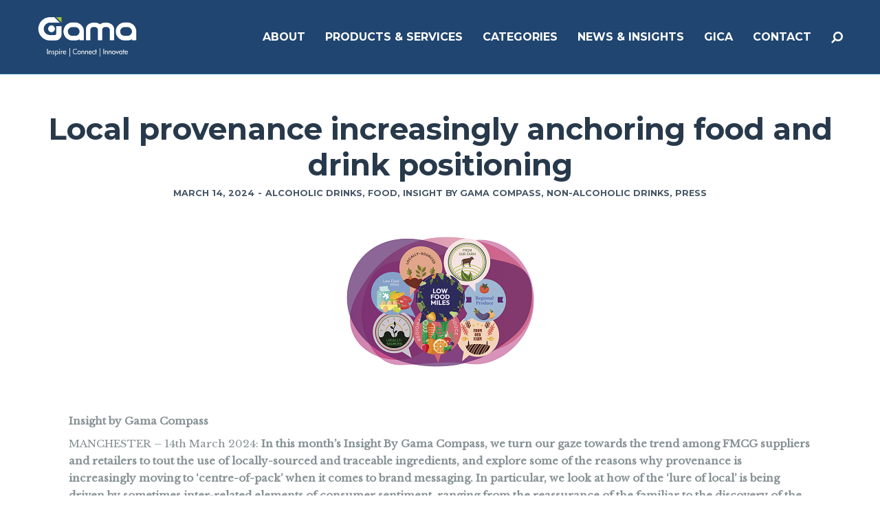

--- FILE ---
content_type: text/html; charset=UTF-8
request_url: http://www.gamaconsumer.com/local-provenance-increasingly-anchoring-food-and-drink-positioning/
body_size: 22494
content:
<!doctype html>
<!--[if lt IE 7]> <html class="no-js lt-ie9 lt-ie8 lt-ie7" lang="en-GB" prefix="og: http://ogp.me/ns#"> <![endif]-->
<!--[if IE 7]>    <html class="no-js lt-ie9 lt-ie8" lang="en-GB" prefix="og: http://ogp.me/ns#"> <![endif]-->
<!--[if IE 8]>    <html class="no-js lt-ie9" lang="en-GB" prefix="og: http://ogp.me/ns#"> <![endif]-->
<!--[if gt IE 8]><!-->
<html class="no-js" lang="en-GB" prefix="og: http://ogp.me/ns#"> <!--<![endif]-->
	<head>
		<meta http-equiv="Content-Type" content="text/html; charset=utf-8" />
<title>Local provenance increasingly anchoring food and drink positioning - Gama</title>
                
<script>
  (function(i,s,o,g,r,a,m){i['GoogleAnalyticsObject']=r;i[r]=i[r]||function(){
  (i[r].q=i[r].q||[]).push(arguments)},i[r].l=1*new Date();a=s.createElement(o),
  m=s.getElementsByTagName(o)[0];a.async=1;a.src=g;m.parentNode.insertBefore(a,m)
  })(window,document,'script','https://www.google-analytics.com/analytics.js','ga');
 
  ga('create', 'UA-45934131-1', 'auto');
  ga('send', 'pageview');
 
</script>

		<meta name="viewport" content="width=device-width, initial-scale = 1.0, maximum-scale=1.0, user-scalable=no" /><link rel="shortcut icon" href="http://www.gamaconsumer.com/wp-content/uploads/2017/06/favicon1.png">
<!-- This site is optimized with the Yoast SEO plugin v4.8 - https://yoast.com/wordpress/plugins/seo/ -->
<meta name="description" content="The frozen pizza category has witnessed increasing moves towards authentic styles and recipes, as well as a focus on special dietary needs and convenience benefits, according to Gama’s latest research."/>
<meta name="robots" content="noodp"/>
<link rel="canonical" href="http://www.gamaconsumer.com/local-provenance-increasingly-anchoring-food-and-drink-positioning/" />
<meta property="og:locale" content="en_GB" />
<meta property="og:type" content="article" />
<meta property="og:title" content="Local provenance increasingly anchoring food and drink positioning - Gama" />
<meta property="og:description" content="The frozen pizza category has witnessed increasing moves towards authentic styles and recipes, as well as a focus on special dietary needs and convenience benefits, according to Gama’s latest research." />
<meta property="og:url" content="http://www.gamaconsumer.com/local-provenance-increasingly-anchoring-food-and-drink-positioning/" />
<meta property="og:site_name" content="Gama" />
<meta property="article:section" content="Alcoholic Drinks" />
<meta property="article:published_time" content="2024-03-14T09:00:59+00:00" />
<meta property="article:modified_time" content="2024-04-15T16:15:47+00:00" />
<meta property="og:updated_time" content="2024-04-15T16:15:47+00:00" />
<meta property="og:image" content="http://www.gamaconsumer.com/wp-content/uploads/2024/03/Insight-by-GC_Local-Sourcing.png" />
<meta property="og:image:width" content="284" />
<meta property="og:image:height" content="200" />
<meta name="twitter:card" content="summary" />
<meta name="twitter:description" content="The frozen pizza category has witnessed increasing moves towards authentic styles and recipes, as well as a focus on special dietary needs and convenience benefits, according to Gama’s latest research." />
<meta name="twitter:title" content="Local provenance increasingly anchoring food and drink positioning - Gama" />
<meta name="twitter:image" content="http://www.gamaconsumer.com/wp-content/uploads/2024/03/Insight-by-GC_Local-Sourcing.png" />
<!-- / Yoast SEO plugin. -->

<link rel='dns-prefetch' href='//www.gamaconsumer.com' />
<link rel='dns-prefetch' href='//fonts.googleapis.com' />
<link rel='dns-prefetch' href='//s.w.org' />
<link rel="alternate" type="application/rss+xml" title="Gama &raquo; Feed" href="http://www.gamaconsumer.com/feed/" />
<link rel="alternate" type="application/rss+xml" title="Gama &raquo; Comments Feed" href="http://www.gamaconsumer.com/comments/feed/" />
<link rel="alternate" type="application/rss+xml" title="Gama &raquo; Local provenance increasingly anchoring food and drink positioning Comments Feed" href="http://www.gamaconsumer.com/local-provenance-increasingly-anchoring-food-and-drink-positioning/feed/" />
		<script type="text/javascript">
			window._wpemojiSettings = {"baseUrl":"https:\/\/s.w.org\/images\/core\/emoji\/2.2.1\/72x72\/","ext":".png","svgUrl":"https:\/\/s.w.org\/images\/core\/emoji\/2.2.1\/svg\/","svgExt":".svg","source":{"concatemoji":"http:\/\/www.gamaconsumer.com\/wp-includes\/js\/wp-emoji-release.min.js?ver=4.7.31"}};
			!function(t,a,e){var r,n,i,o=a.createElement("canvas"),l=o.getContext&&o.getContext("2d");function c(t){var e=a.createElement("script");e.src=t,e.defer=e.type="text/javascript",a.getElementsByTagName("head")[0].appendChild(e)}for(i=Array("flag","emoji4"),e.supports={everything:!0,everythingExceptFlag:!0},n=0;n<i.length;n++)e.supports[i[n]]=function(t){var e,a=String.fromCharCode;if(!l||!l.fillText)return!1;switch(l.clearRect(0,0,o.width,o.height),l.textBaseline="top",l.font="600 32px Arial",t){case"flag":return(l.fillText(a(55356,56826,55356,56819),0,0),o.toDataURL().length<3e3)?!1:(l.clearRect(0,0,o.width,o.height),l.fillText(a(55356,57331,65039,8205,55356,57096),0,0),e=o.toDataURL(),l.clearRect(0,0,o.width,o.height),l.fillText(a(55356,57331,55356,57096),0,0),e!==o.toDataURL());case"emoji4":return l.fillText(a(55357,56425,55356,57341,8205,55357,56507),0,0),e=o.toDataURL(),l.clearRect(0,0,o.width,o.height),l.fillText(a(55357,56425,55356,57341,55357,56507),0,0),e!==o.toDataURL()}return!1}(i[n]),e.supports.everything=e.supports.everything&&e.supports[i[n]],"flag"!==i[n]&&(e.supports.everythingExceptFlag=e.supports.everythingExceptFlag&&e.supports[i[n]]);e.supports.everythingExceptFlag=e.supports.everythingExceptFlag&&!e.supports.flag,e.DOMReady=!1,e.readyCallback=function(){e.DOMReady=!0},e.supports.everything||(r=function(){e.readyCallback()},a.addEventListener?(a.addEventListener("DOMContentLoaded",r,!1),t.addEventListener("load",r,!1)):(t.attachEvent("onload",r),a.attachEvent("onreadystatechange",function(){"complete"===a.readyState&&e.readyCallback()})),(r=e.source||{}).concatemoji?c(r.concatemoji):r.wpemoji&&r.twemoji&&(c(r.twemoji),c(r.wpemoji)))}(window,document,window._wpemojiSettings);
		</script>
		<style type="text/css">
img.wp-smiley,
img.emoji {
	display: inline !important;
	border: none !important;
	box-shadow: none !important;
	height: 1em !important;
	width: 1em !important;
	margin: 0 .07em !important;
	vertical-align: -0.1em !important;
	background: none !important;
	padding: 0 !important;
}
</style>
<link rel='stylesheet' id='twiget-widget-css-css'  href='http://www.gamaconsumer.com/wp-content/plugins/twiget/css/twiget.css?ver=4.7.31' type='text/css' media='' />
<link rel='stylesheet' id='mgwb-style-frontend-css'  href='http://www.gamaconsumer.com/wp-content/plugins/mgwoocommercecat/css/mgwoocommercecat.css?ver=4.7.31' type='text/css' media='all' />
<link rel='stylesheet' id='contact-form-7-css'  href='http://www.gamaconsumer.com/wp-content/plugins/contact-form-7/includes/css/styles.css?ver=4.8' type='text/css' media='all' />
<link rel='stylesheet' id='prettyPhoto-css'  href='http://www.gamaconsumer.com/wp-content/plugins/onclick-show-popup/css/prettyPhoto.css?ver=4.7.31' type='text/css' media='screen' />
<link rel='stylesheet' id='woocommerce-layout-css'  href='//www.gamaconsumer.com/wp-content/plugins/woocommerce/assets/css/woocommerce-layout.css?ver=2.5.5' type='text/css' media='all' />
<link rel='stylesheet' id='woocommerce-smallscreen-css'  href='//www.gamaconsumer.com/wp-content/plugins/woocommerce/assets/css/woocommerce-smallscreen.css?ver=2.5.5' type='text/css' media='only screen and (max-width: 768px)' />
<link rel='stylesheet' id='woocommerce-general-css'  href='//www.gamaconsumer.com/wp-content/plugins/woocommerce/assets/css/woocommerce.css?ver=2.5.5' type='text/css' media='all' />
<link rel='stylesheet' id='wp-pagenavi-css'  href='http://www.gamaconsumer.com/wp-content/themes/pulse-child/pagenavi-css.css?ver=2.70' type='text/css' media='all' />
<link rel='stylesheet' id='ywctm-style-css'  href='http://www.gamaconsumer.com/wp-content/plugins/yith-woocommerce-catalog-mode/assets//css/yith-catalog-mode.min.css?ver=4.7.31' type='text/css' media='all' />
<link rel='stylesheet' id='cpsh-shortcodes-css'  href='http://www.gamaconsumer.com/wp-content/plugins/column-shortcodes/assets/css/shortcodes.css?ver=0.6.9' type='text/css' media='all' />
<link rel='stylesheet' id='pulse_main_style-css'  href='http://www.gamaconsumer.com/wp-content/themes/pulse/css/main.css?ver=2.6' type='text/css' media='all' />
<style id='pulse_main_style-inline-css' type='text/css'>
#prk_hidden_bar {background-image: url();}body{font-size:15px;}body,.regular_font,input,textarea {font-family:'Libre Baskerville', serif;;}#calendar_wrap caption,.header_font,.sod_select,.vc_tta-tabs-list {font-family:'Montserrat', sans-serif;}.pulse_blog_uppercased {
                text-transform:uppercase;}.colored_theme_button,.theme_button,.colored_theme_button input,.theme_button input,.ghost_theme_button,.vc_btn,.prk_button_like {
                font-family:'Montserrat', sans-serif;}.pls_drop_cap:first-letter {font-size:52px;}#pls_comments,.prk_inner_block {max-width: 1352px;}.blog_limited_width {max-width: 1080px;}#pulse_header_background,#pulse_header_inner,#pulse_header_inner>div,#pulse_main_menu .pulse-menu-ul>li,#pulse_main_menu,#pls_side_menu,#pulse_mm_inner {height:108px;}#pulse_main_menu .pulse-menu-ul>li>a {height:108px;line-height:108px;}.prk_menu_sized,.pulse-menu-ul {font-style:normal;}.prk_menu_sized>li>a,.pulse-menu-ul>li>a {font-weight:600;font-size:16px;}#pulse_main_menu .pulse-menu-ul>li>a .pulse_menu_main {margin-top:0px;}.pulse-menu-ul>li>a,#prk_menu_loupe,#menu_social_nets>a {color:#ffffff;}.pulse-menu-ul>li.pls_actionized>a:hover:after {background-color:#ffffff;}.pulse-menu-ul>li>a:hover,#prk_menu_loupe:hover,#menu_social_nets>a:hover,.pulse-menu-ul>li.active>a {color:#49B6B2;}.pulse-menu-ul .sub-menu li {border-bottom: 1px solid #272930;}.pulse-menu-ul .sub-menu li a {font-weight:400;font-size:12px;height:36px;line-height:36px;color:#FFFFFF;background-color:#49b6b2}#pulse_main_menu .pulse_hover_sub.menu-item-has-children>a:before {background-color: #185099;}.pulse-menu-ul .sub-menu li>a:hover {color:#185099;}.pulse_menu_sub {font-style:italic;font-weight:400;font-size:10px;top:36px;color:#a8a8a8;}.pulse_forced_menu #pulse_ajax_container {margin-top:108px;}#pulse_header_background {background-color: #1c426e;background-color:rgba(28, 66, 110 ,0);;}#pulse_logos_wrapper {margin-top:25px;}.prk_menu_block {background-color: #ffffff;}.prk_menu_block:after,.pulse-menu-ul>li>a:before {background-color: #49B6B2;}#prk_sidebar_trigger.hover_trigger .prk_menu_block {background-color: #49B6B2;}.pulse_forced_menu #pulse_logos_wrapper {margin-top:23px;}.pls_hide_nav #pulse_header_section,.pls_hide_nav #pulse_header_background {margin-top:-108px;}#menu_social_nets {margin-top: -14px;}#prk_blocks_wrapper {top:54px;}.pulse-menu-ul a {padding-left:14px;padding-right:14px;}#pulse_main_menu .sub-menu a {padding-right:42px;}.pls_actionized {padding-left:14px;}.st_logo_on_left #pulse_logos_wrapper {margin-right:28px;}.st_logo_on_right #pulse_logos_wrapper {margin-left:28px;}.st_logo_on_right #pulse_logos_wrapper {margin-left:28px;}.st_menu_on_right #prk_sidebar_trigger,.st_menu_on_right #prk_menu_loupe,.st_menu_on_right #pls_side_menu {margin-left:14px;}.st_menu_on_left #prk_sidebar_trigger,.st_menu_on_left #prk_menu_loupe,.st_menu_on_left #pls_side_menu {margin-right:14px;}.st_menu_on_right #menu_social_nets {margin-left: 9px;}.st_menu_on_left #menu_social_nets {margin-right: 9px;}.st_menu_on_right .pulse-menu-ul>li.menu-item-has-children:last-child>a {margin-right:-14px;}.st_menu_on_left .pulse-menu-ul>li.menu-item-has-children:first-child>a {margin-left:-14px;}.st_menu_on_right .pulse-menu-ul>li:last-child>a:before {right:-14px;};.st_menu_on_left .pulse-menu-ul>li:first-child>a:before {left:-14px;}.pulse_forced_menu #pulse_main_menu .pulse-menu-ul>li>a,.pulse_collapsed_menu#pulse_main_menu .pulse-menu-ul>li>a,.pulse_collapsed_menu#prk_menu_loupe,.pulse_forced_menu #prk_menu_loupe,.pulse_collapsed_menu#menu_social_nets>a,.pulse_forced_menu #menu_social_nets>a {color:#FFFFFF;}.pulse_forced_menu #pulse_main_menu .pulse-menu-ul>li>a:hover,.pulse_collapsed_menu #pulse_main_menu .pulse-menu-ul>li>a:hover,.pulse_collapsed_menu #prk_menu_loupe:hover,.pulse_forced_menu #prk_menu_loupe:hover,.pulse_collapsed_menu #menu_social_nets>a:hover,.pulse_forced_menu #menu_social_nets>a:hover,.pulse_collapsed_menu #pulse_main_menu .pulse-menu-ul>li.active>a,.pulse_forced_menu #pulse_main_menu .pulse-menu-ul>li.active>a {color:#49B6B2;}.pulse_collapsed_menu#pulse_header_background,#pulse_header_inner.pulse_collapsed_menu,.pulse_collapsed_menu#pulse_header_inner>div,.pulse_collapsed_menu#pulse_main_menu .pulse-menu-ul>li,.pulse_collapsed_menu#nav-main,.pulse_collapsed_menu#pulse_main_menu,.pulse_collapsed_menu#pls_side_menu,.menu_at_top #pulse_header_background,.menu_at_top #pulse_header_inner,.menu_at_top #pulse_header_inner>div,.pulse_collapsed_menu #pulse_mm_inner {height:72px;}.menu_at_top .pulse_forced_menu #pulse_ajax_container {margin-top: 72px;}.pulse_collapsed_menu#pulse_main_menu .pulse-menu-ul>li>a {height:72px;line-height:72px;}.pulse_forced_menu #pulse_header_background, .pulse_collapsed_menu#pulse_header_background,.menu_at_top #pulse_header_background {background-color: #1c426e;background-color:rgba(28, 66, 110 ,0.98);}.pulse_collapsed_menu .prk_menu_block, .pulse_forced_menu .prk_menu_block,.menu_at_top .prk_menu_block,.pulse_forced_menu #pulse_main_menu .pulse-menu-ul>li.pls_actionized>a:hover:after,.pulse_collapsed_menu #pulse_main_menu .pulse-menu-ul>li.pls_actionized>a:hover:after {background-color: #FFFFFF;}.pulse_collapsed_menu .prk_menu_block:after, .pulse_forced_menu .prk_menu_block:after,.pulse_collapsed_menu .pulse-menu-ul>li>a:before,.pulse_forced_menu .pulse-menu-ul>li>a:before, .menu_at_top .prk_menu_block:after {background-color: #49B6B2;}.pulse_collapsed_menu #pulse_logos_wrapper,.pulse_collapsed_menu.pulse_forced_menu #pulse_logos_wrapper,.menu_at_top #pulse_logos_wrapper {margin-top:5px;}.pulse_collapsed_menu #prk_sidebar_trigger.hover_trigger .prk_menu_block,.pulse_forced_menu #prk_sidebar_trigger.hover_trigger .prk_menu_block {background-color:#49B6B2}.pulse_collapsed_menu #prk_blocks_wrapper,.menu_at_top #prk_blocks_wrapper {top:36px;}#pulse_header_background {border-bottom:1px solid rgba(30, 115, 154 ,0);}.pulse_forced_menu #pulse_header_background, #pulse_header_background.pulse_collapsed_menu,.menu_at_top #pulse_header_background {border-bottom:1px solid rgba(30, 115, 154 ,0.98);}.pls_min_read {display:none;}#prk_hidden_menu a,#prk_hidden_menu {color:#000000;}.pulse_showing_menu #prk_hidden_menu a:hover {color:#000000;}.pulse_showing_menu .prk_menu_block, .pulse_showing_menu .prk_menu_block:after {background-color:#000000;}.pulse_theme.pulse_showing_menu #pulse_header_background,.pulse_theme.pulse_showing_menu #pulse_header_inner,.pulse_theme.pulse_showing_menu #pulse_header_inner>div,.pulse_theme.pulse_showing_menu #pulse_main_menu .pulse-menu-ul>li,.pulse_theme.pulse_showing_menu #pulse_main_menu {height:108px;}.pulse_theme.pulse_showing_menu #pulse_main_menu .pulse-menu-ul>li>a {height:108px;line-height:108px;}.pulse_theme.pulse_showing_menu #pulse_logos_wrapper {margin-top:25px;}.pulse_showing_menu #body_hider {background-color:rgba(51, 48, 56 ,0.97);}#prk_footer_wrapper {background-color:#003d67;font-size:13px;}#prk_footer_sidebar .simple_line {border-bottom-color: rgba(255, 255, 255 ,0.2);}#prk_footer_sidebar table {border-top-color: rgba(255, 255, 255 ,0.2);}#prk_footer_sidebar table {border-left-color: rgba(255, 255, 255 ,0.2);}#prk_footer_sidebar .pirenko_highlighted,#pulse_main_wrapper #prk_footer_sidebar .tagcloud a, #pulse_main_wrapper #prk_footer_sidebar #wp-calendar th, #pulse_main_wrapper #prk_footer_sidebar #wp-calendar td {border-color: rgba(255, 255, 255 ,0.2);}#prk_footer_sidebar ::-webkit-input-placeholder {color: #ffffff;}#prk_footer_sidebar :-moz-placeholder {color: #ffffff;}#prk_footer_sidebar ::-moz-placeholder {color: #ffffff;}#prk_footer_sidebar :-ms-input-placeholder {color: #ffffff;}#prk_footer_sidebar .zero_color,#prk_footer_sidebar a.zero_color,#prk_footer_sidebar .zero_color a,#pulse_main_wrapper #prk_footer .prk_twt_body .twt_in a.body_colored,#prk_footer_sidebar a.twitter_time {color:#ffffff;}#prk_footer_sidebar,#prk_footer_sidebar a,#prk_after_widgets,#prk_footer_sidebar #prk_after_widgets a,#prk_footer_sidebar .pirenko_highlighted,#prk_footer_wrapper .small_headings_color,#pulse_main_wrapper #prk_footer_sidebar .tagcloud a,#pulse_main_wrapper #prk_footer_sidebar a.body_colored,#prk_footer_page,#prk_footer_page_after {color:#ffffff;}#prk_after_widgets {background-color:#003d67;}.pulse_showing_search #search_hider {background-color:rgba(17, 17, 17 ,0.95);}#top_form_close,#searchform_top .pirenko_highlighted {color:#ffffff;}#searchform_top ::-webkit-input-placeholder {color: #ffffff;}#searchform_top :-moz-placeholder {color: #ffffff;}#searchform_top ::-moz-placeholder {color: #ffffff;}#searchform_top :-ms-input-placeholder {color: #ffffff;}#pulse_main_wrapper #searchform_top .pirenko_highlighted:focus {color:#ffffff;}#prk_hidden_menu a:hover,#top_form_close:hover {color:#22a8e0;}#dotted_navigation li:before {background-color: #FFFFFF}#dotted_navigation li>a {color: #22a8e0}#dotted_navigation li:hover:before {background-color: #22a8e0}.blog_info_wrapper, .blog_info_wrapper .zero_color, .blog_info_wrapper .zero_color a, .blog_info_wrapper a.zero_color, .pls_featured_header #single_blog_info,.pls_featured_header #single_blog_info .zero_color, .pls_featured_header #single_blog_info .small_headings_color,.pls_featured_header #single_blog_info .small_headings_color a {color:#ffffff;}.topped_content.vertical_forced_row>.columns>div {padding-top:108px;}.pls_featured_header #single_blog_info .theme_button a {border-color:#ffffff;}.body_bk_color,.pls_thumb_tag {color:#ffffff;}.grid_colored_block {background-color: rgba(17, 17, 17 ,0.85);}.pulse_liner {border-bottom-color:#22a8e0;}.prk_grid-button .prk_grid {background: #485767;color: #485767;}.prk_grid-button.prk_rearrange:hover .prk_grid {background: #22a8e0;color: #22a8e0;}.pls_thumb_tag {background-color:#22a8e0;}.colored_theme_button input,.colored_theme_button a,.theme_button input,.theme_button a,.ghost_theme_button a {text-transform:uppercase;}#pulse_main_wrapper .colored_theme_button input,#pulse_main_wrapper .colored_theme_button a,#pulse_main_wrapper .theme_button input,#pulse_main_wrapper .theme_button a,#pulse_main_wrapper .ghost_theme_button a {-webkit-border-radius: 0px;border-radius: 0px;border-width: 3px;color:#FFFFFF}.theme_button input,.theme_button a,.theme_button.pls_button_off a:hover {background-color:#22a8e0;border-color:#22a8e0;}.theme_button input:hover,.theme_button a:hover,#pulse_main_wrapper .prk_buttons_list .theme_button a:hover,#pulse_main_wrapper .tagcloud a:hover,#single_blog_info .theme_button a:hover {background-color:#22a8e0;border-color:#22a8e0;}.colored_theme_button input,.colored_theme_button a,.prk_minimal_button>span.current {background-color:#22a8e0;border-color:#22a8e0;}.colored_theme_button input:hover,.colored_theme_button a:hover {background-color:#22a8e0;border-color:#22a8e0;}#pulse_main_wrapper .prk_buttons_list .theme_button a,#pulse_main_wrapper .tagcloud a {background-color:transparent;border-color:#E7EEF0;color:#869194}.ghost_theme_button a {border-color:#22a8e0;color:#22a8e0}.ghost_theme_button a:hover {color:#ffffff;background-color:#22a8e0;}.ghost_theme_button.colored a,.social_img_wrp.pulse_envelope-o {border-color:#22a8e0;color:#22a8e0}.ghost_theme_button.colored a:hover {color:#22a8e0;background-color:#22a8e0;}#pulse_main_wrapper .theme_button a:hover,#pulse_main_wrapper .colored_theme_button a:hover,#pulse_main_wrapper .tagcloud a:hover,#pulse_main_wrapper #prk_footer_sidebar .tagcloud a:hover {color:#FFFFFF}body,#pulse_ajax_container,.pls_bk_site,.pulse_theme .mfp-bg,.featured_owl,.sod_select:after,.sod_select,.sod_select .sod_list_wrapper,.folio_always_title_only .centerized_father, .folio_always_title_and_skills .centerized_father {background-color:#ffffff;}body,.body_colored,.body_colored a,a.body_colored {color:#869194;}.zero_color,a.zero_color,.zero_color a,.vc_tta-accordion a,.vc_tta-accordion a:hover,.pulse_folio_filter ul li a:hover, .pulse_blog_filter ul li a:hover,.pulse_folio_filter ul li.active a, .pulse_blog_filter ul li.active a,.folio_always_title_and_skills .prk_ttl .body_bk_color,.folio_always_title_only .prk_ttl .body_bk_color {color:#27394A;}a,a:hover, #prk_hidden_bar a:hover,a.small_headings_color:hover,.small_headings_color a:hover,a.zero_color:hover,.zero_color a:hover,.small_headings_color a.not_zero_color,.not_zero_color,#prk_footer_sidebar a:hover,#prk_after_widgets a:hover,#pulse_main_wrapper #prk_footer .prk_twt_body .twt_in a.body_colored:hover,#pulse_main_wrapper .prk_twt_ul i:hover {color:#22a8e0;}.prk_caption,.prk_price_header,.prk_button_like,.pulse_envelope-o .bg_shifter {background-color:#22a8e0;color:#ffffff}.ball-triangle-path>div {border-color:#22a8e0;}.rectangle-bounce>div {background-color:#22a8e0;}.site_background_colored a,a.site_background_colored,.site_background_colored,.owl-numbers,.page-prk-blog-stacked .blog_entry_li:hover .small_headings_color a,.page-prk-blog-stacked .blog_entry_li:hover .small_headings_color,.page-prk-blog-stacked .blog_entry_li:hover .body_colored,.page-prk-blog-stacked .blog_entry_li:hover .zero_color a,.page-prk-blog-stacked .blog_entry_li:hover .zero_color,.prk_minimal_button>span.current {color:#ffffff}a.small_headings_color,.small_headings_color a,.small_headings_color,.sod_select.open:before,.sod_select .sod_option.selected:before,.sod_select.open,.folio_always_title_and_skills .inner_skills.body_bk_color {color:#485767;}.sod_select .sod_option.active {background-color:rgba(72, 87, 103 ,0.15);}.pulse_folio_filter ul li, .pulse_blog_filter ul li {background-color:#F0F0F0;}.blog_fader_grid {background-color:rgba(17, 17, 17 ,0.6);}.pls_lback {background-color:#22a8e0;color:#ffffff;}#pulse_classic_blog .soundcloud-container, #pulse_classic_blog .video-container, #pulse_classic_blog .blog_top_image,#pulse_ajax_inner .recentposts_ul_slider .masonry_inner, #pulse_ajax_inner .recentposts_ul_shortcode .masonry_inner,#pulse_ajax_inner .masonry_blog .masonry_inner {border-top-color:#22a8e0;}ol.commentlist>li,#wp-calendar th,#wp-calendar td,.simple_line,.pulse_theme .testimonials_stack .item {border-bottom: 1px solid #E7EEF0;}.prk_bordered_top,table {border-top: 1px solid #E7EEF0;}.prk_bordered_bottom,.prk_vc_title:before,.prk_vc_title:after,th,td {border-bottom: 1px solid #E7EEF0;}.prk_bordered_right,th,td {border-right: 1px solid #E7EEF0;}.prk_bordered_left,table {border-left: 1px solid #E7EEF0;}.prk_bordered,.prk_minimal_button a, .prk_minimal_button span, .prk_minimal_button input {border: 1px solid #E7EEF0;}#in_touch:before {background-color: #E7EEF0;}.sod_select,.sod_select:hover,.sod_select.open,.sod_select .sod_list_wrapper {border: 1px solid #E7EEF0;}.pirenko_highlighted {border: 1px solid #E7EEF0;background-color:#ffffff;color:#869194;}#top_form_close,#searchform_top .pirenko_highlighted {color:#ffffff;}.pirenko_highlighted::-webkit-input-placeholder {color: #869194;}.pirenko_highlighted:-moz-placeholder {color: #869194;}.pirenko_highlighted::-moz-placeholder {color: #869194;}.pirenko_highlighted:-ms-input-placeholder {color: #869194;}.prk_blockquote.plain {border-left-color: #22a8e0;}#pulse_main_wrapper .pirenko_highlighted:focus {border-color:rgba(34, 168, 224 ,0.65);background-color:rgba(34, 168, 224 ,0.05);color:#22a8e0;}#pulse_main_wrapper .pirenko_highlighted.pls_plain:focus {border: 1px solid #E7EEF0;background-color:#ffffff;color:#869194;}.pulse_theme .vc_progress_bar .vc_single_bar {background-color:#ffffff;}.prk_author_avatar img {border:6px solid #ffffff;}#pulse_heading_line {border-color: #22a8e0;}.prk_blockquote.pls_active_colored .in_quote:after {border-color: rgba(0,0,0,0) rgba(0,0,0,0) #ffffff rgba(0,0,0,0);}.ui-accordion .ui-accordion-header,.vc_tta-tabs .vc_tta-tabs-list li,.vc_tta-accordion .vc_tta-panel .vc_tta-panel-heading {background-color:rgba(231, 238, 240 ,0.4);}.vc_tta-tabs .vc_tta-tabs-list li a,.ui-accordion .ui-accordion-header a {color:#869194;}.vc_tta-tabs .vc_tta-tabs-list li.vc_active a,.pulse_theme .vc_tta-tabs .vc_tta-tabs-list li:hover a, .ui-accordion .ui-accordion-header.ui-state-hover a,.ui-accordion .ui-accordion-header.ui-state-active a {color:#22a8e0;}.ui-accordion .ui-accordion-header,.vc_tta-tabs-container .vc_tta-tabs-list li,.vc_tta-accordion .vc_tta-panel-heading, .vc_tta-panels .vc_tta-panel-body {border:1px solid #E7EEF0;}.vc_tta-accordion .vc_tta-panels .vc_tta-panel-body {border-left:1px solid #E7EEF0;border-right:1px solid #E7EEF0;}.vc_tta-panels-container .vc_tta-panel:last-child .vc_tta-panel-body {border-bottom:1px solid #E7EEF0;}.vc_tta-container .vc_tta-tabs-list .vc_tta-tab.vc_active,.vc_tta-container .vc_tta-tabs-list .vc_tta-tab:hover,.vc_tta-panels .vc_tta-panel,.vc_tta-accordion .vc_tta-panel-body {background-color:#ffffff;}.vc_tta-tabs.vc_tta-tabs-position-top .vc_tta-tabs-container .vc_tta-tabs-list li.vc_active {border-bottom:1px solid #ffffff;}.vc_tta-tabs.vc_tta-tabs-position-bottom .vc_tta-tabs-container .vc_tta-tabs-list li.vc_active {border-top:1px solid #ffffff;}.vc_tta-tabs.vc_tta-tabs-position-left .vc_tta-tabs-container .vc_tta-tabs-list li.vc_active {border-right:1px solid #ffffff;}.vc_tta-tabs.vc_tta-tabs-position-right .vc_tta-tabs-container .vc_tta-tabs-list li.vc_active {border-left:1px solid #ffffff;}@media(max-width:600px) {.vc_tta-tabs.vc_tta-tabs-position-left .vc_tta-tabs-container .vc_tta-tabs-list li.vc_active {border-right:1px solid #E7EEF0;}.vc_tta-tabs.vc_tta-tabs-position-right .vc_tta-tabs-container .vc_tta-tabs-list li.vc_active {border-left:1px solid #E7EEF0;}}.owl-page:before {background-color:#ffffff; border:1px solid #ffffff;}.pls_btn_like .owl-page:before {background-color:#22a8e0; border:1px solid #22a8e0;}.pls_multi_spinner {border: 3px solid rgba(39, 57, 74 ,0.3);border-right-color:#27394A;border-left-color:#27394A;}.owl-prev,.owl-next,.member_colored_block_in,.owl-controls .owl-buttons div {background-color:#22a8e0;}.owl-controls .site_background_colored,.member_colored_block, .member_colored_block .pulse_member_links a {color:#FFFFFF;}.testimonials_slider.owl-theme.pls_squared .owl-page.active:before {background-color:#22a8e0;border-color:#22a8e0;}#pls_overlayer {background-color:rgba(255, 255, 255 ,1);}#pls_ajax_portfolio .simple_line {border-bottom-color:#dedede;}#pls_ajax_portfolio .prk_bordered_top {border-top-color:#dedede;}#pls_ajax_portfolio #pls_nav_divider {border-left: 1px solid #dedede;}#pls_ajax_portfolio .prk_bordered_bottom {border-bottom-color: #dedede;}#pls_ajax_portfolio .pulse_liner {border-bottom-color:#494f55;}#pls_ajax_portfolio .prk_grid-button .prk_grid {color:#303030;background:#303030;}#pls_ajax_portfolio {color:#303030;}#pls_ajax_portfolio .prk_9_em a,#pls_ajax_portfolio .prk_9_em a:hover {color:#494f55;}#pls_ajax_portfolio .zero_color, #pls_ajax_portfolio a.zero_color,#pls_ajax_portfolio .zero_color a {color:#303030;}#pls_ajax_portfolio .small_headings_color, #pls_ajax_portfolio a.small_headings_color,#pls_ajax_portfolio .small_headings_color a {color:#acacac;}#pls_ajax_portfolio .pls_multi_spinner {border: 3px solid rgba(48, 48, 48 ,0.3);border-right-color:#303030;border-left-color:#303030;}.my-mfp-zoom-in.mfp-ready.mfp-bg {filter: alpha(opacity=95);opacity:0.95;}.pulse_theme .mfp-arrow-left,.pulse_theme .mfp-arrow-right,.pulse_theme .mfp-counter,.pulse_theme .mfp-title {color:#869194;
        }.mfp-close_inner:before,.mfp-close_inner:after{background-color:#869194;}#prk_mobile_bar .body_colored a,#prk_mobile_bar a.body_colored,#prk_mobile_bar .body_colored,#prk_mobile_bar,#prk_mobile_bar a {color: #969696; }#prk_mobile_bar a:hover,#prk_mobile_bar .active>a,#prk_mobile_bar .zero_color,#prk_mobile_bar .zero_color a {color: #ffffff;}#prk_mobile_bar #mirror_social_nets,#prk_mobile_bar_inner>.header_stack {border-bottom: 1px solid rgba(150, 150, 150 ,0.2);}#prk_mobile_bar .pirenko_highlighted {border: 1px solid rgba(150, 150, 150 ,0.2);}#prk_mobile_bar .mCSB_scrollTools .mCSB_draggerRail {background-color: rgba(150, 150, 150 ,0.2);}#prk_mobile_bar .mCSB_scrollTools .mCSB_dragger .mCSB_dragger_bar {background-color: #ffffff}#prk_mobile_bar {background-color: #111111;border-left: 1px solid #111111;}#body_hider {background-color:rgba(17, 17, 17 ,0.75);}.prk_menu_sized .sub-menu li a {font-weight:400;font-size:12px;}#pulse_to_top {color: #FFFFFF; background-color: #212427;}#pulse_to_top:hover,.pls_active_colored,.pls_actionized a:after {background-color: #22a8e0;}.pls_tmmarker{background-color: #869194;}.woocommerce .cart-collaterals h2,.woocommerce-result-count,.pulse_woo_add_button,.woocommerce-checkout .woocommerce h2,.woocommerce-checkout .woocommerce h3,.woocommerce-checkout .woocommerce h4,.woocommerce #order_review_heading,.woocommerce #customer_details h3, .woocommerce #reply-title, .pulse_woo_product_info h3,.woocommerce-tabs .tabs,.woocommerce .summary h1,.woocommerce .related>h3,.woocommerce .related>h2,.woocommerce .price,.woocommerce .amount,.woocommerce .product-title {font-family:'Montserrat', sans-serif}#pulse_main_wrapper #pulse_content .cart-collaterals table,#pulse_main_wrapper #pulse_content .shop_table,#pulse_main_wrapper .woocommerce textarea, #pulse_main_wrapper .woocommerce input,.woocommerce #pulse_main_wrapper div.product .woocommerce-tabs .tabs li,.woocommerce-tabs .panel,.woocommerce .quantity input.qty,.woocommerce #pulse_content .quantity input.qty,.woocommerce-page .quantity input.qty,.woocommerce-page #pulse_content .quantity input.qty,.shop_table,.woocommerce #payment,.woocommerce .widget_product_search #s {border: 1px solid #E7EEF0;}#pulse_main_wrapper #pulse_content .cart-collaterals table {border-top: 0px solid #E7EEF0;}.woocommerce table.shop_table tbody th, .woocommerce table.shop_table tfoot td, .woocommerce table.shop_table tfoot th,#pulse_main_wrapper #pulse_content .cart-collaterals .cart_totals tr th,#pulse_main_wrapper #pulse_content .cart-collaterals .cart_totals tr td,#pulse_main_wrapper #pulse_content table.shop_table td {border-top:1px solid #E7EEF0;}#pulse_main_wrapper #pulse_content .woocommerce .button.alt,#pulse_main_wrapper #pulse_content .woocommerce .button,#pulse_main_wrapper .woocommerce .button,.woocommerce .widget_product_search .pulse_fa-search {background: #22a8e0;}#pulse_main_wrapper #pulse_content .woocommerce .button:hover,#pulse_main_wrapper .woocommerce .button:hover,.woocommerce span.onsale,.woocommerce .widget_product_search #searchsubmit:hover {background:#22a8e0;}#pulse_main_wrapper #pulse_content .woocommerce .button.alt,#pulse_main_wrapper #pulse_content .woocommerce .button,#pulse_main_wrapper .woocommerce .button, .pulse_woo_add_button {color:#ffffff;}.woocommerce #pulse_main_wrapper #pulse_content div.product .woocommerce-tabs ul.tabs li.active {background: #ffffff;border-bottom-color: #ffffff;}.pulse_woo_add_button {background:#22a8e0;}html .woocommerce .star-rating span {color: #22a8e0;}#pulse_main_wrapper #pls_right_sidebar ul.product_list_widget li a,.woocommerce .pulse_woo_checkout h3,.woocommerce .customer_details dt,.shipping_calculator h2 a,.woocommerce-checkout ul.order_details,.woocommerce-checkout table.order_details tfoot>tr:last-child,.woocommerce-checkout .addresses h3,.woocommerce #order_review_heading, .woocommerce #customer_details h3,.woocommerce .order-total,.woocommerce-result-count,.pp_woocommerce .pp_description,.woocommerce #pulse_main_wrapper .woocommerce-tabs .tabs li a,#pulse_main_wrapper .woocommerce #pulse_content .price,#pulse_main_wrapper .woocommerce .price,#pulse_main_wrapper .woocommerce #pulse_content ins .amount,#pulse_main_wrapper .woocommerce ins .amount,#pulse_main_wrapper .woocommerce .product_title,#pulse_main_wrapper .woocommerce .product_meta,#pulse_main_wrapper .woocommerce h2,.woocommerce nav.woocommerce-pagination ul li a:hover, .woocommerce nav.woocommerce-pagination ul li span.current,.woocommerce table th {color: #27394A;}.woocommerce .pulse_woo_thankyou header h2,.woocommerce .simple_line,.woocommerce-checkout #pulse_main_wrapper h3,.woocommerce table.shop_table th,.woocommerce #pulse_main_wrapper .woocommerce-tabs ul.tabs:before {border-bottom-color:#E7EEF0;}.woocommerce #pulse_main_wrapper .woocommerce-tabs .tabs li.active {border-bottom-color:#ffffff;}#pulse_main_wrapper .price del, #pulse_main_wrapper .woocommerce .price del, .woocommerce #pulse_main_wrapper .price del {color:#485767;}.woocommerce .order_details li {border-right-color: #E7EEF0;}.woocommerce nav.woocommerce-pagination ul li a {color: #869194;}.pulse_woo_el_wrapper,#pulse_main_wrapper #pls_right_sidebar ul.product_list_widget li,.woocommerce-checkout #payment ul.payment_methods {border-bottom:1px solid #E7EEF0;}.cart_totals table,.woocommerce-checkout #payment,.shop_table,.woocommerce .woocommerce-error,.woocommerce .woocommerce-info,.woocommerce .woocommerce-message,.woocommerce #pulse_main_wrapper #pulse_content div.product .woocommerce-tabs ul.tabs li {background:#E7EEF0;background:rgba(231, 238, 240 ,0.4);}#pls_cart_info {background-color:#22a8e0;}.woocommerce button.button,.woocommerce input.button,.woocommerce a.button {font-family:'Montserrat', sans-serif;}.prk_no_composer {
                }
</style>
<link rel='stylesheet' id='pulse_child_styles-css'  href='http://www.gamaconsumer.com/wp-content/themes/pulse-child/style.css?ver=2.6' type='text/css' media='all' />
<link rel='stylesheet' id='pls_google_fonts-css'  href='https://fonts.googleapis.com/css?family=Montserrat%3A400%2C700%7CLibre+Baskerville%3A400%2C400italic&#038;subset=latin%2Clatin-ext' type='text/css' media='all' />
<script type='text/javascript' src='http://www.gamaconsumer.com/wp-includes/js/jquery/jquery.js?ver=1.12.4'></script>
<script type='text/javascript' src='http://www.gamaconsumer.com/wp-includes/js/jquery/jquery-migrate.min.js?ver=1.4.1'></script>
<script type='text/javascript'>
/* <![CDATA[ */
var TwigetArgs = {"via":"via twigetTweetClient","LessThanMin":"less than a minute ago","AboutAMin":"about a minute ago","MinutesAgo":"twigetRelTime minutes ago","AnHourAgo":"about an hour ago","HoursAgo":"about twigetRelTime hours ago","OneDayAgo":"1 day ago","DaysAgo":"twigetRelTime days ago","isSSL":""};
/* ]]> */
</script>
<script type='text/javascript' src='http://www.gamaconsumer.com/wp-content/plugins/twiget/js/twiget.js?ver=4.7.31'></script>
<script type='text/javascript' src='http://www.gamaconsumer.com/wp-content/plugins/onclick-show-popup/js/jquery.prettyPhoto.js?ver=4.7.31'></script>
<link rel='https://api.w.org/' href='http://www.gamaconsumer.com/wp-json/' />
<link rel="EditURI" type="application/rsd+xml" title="RSD" href="http://www.gamaconsumer.com/xmlrpc.php?rsd" />
<link rel="wlwmanifest" type="application/wlwmanifest+xml" href="http://www.gamaconsumer.com/wp-includes/wlwmanifest.xml" /> 
<meta name="generator" content="WordPress 4.7.31" />
<meta name="generator" content="WooCommerce 2.5.5" />
<link rel='shortlink' href='http://www.gamaconsumer.com/?p=21351' />
<link rel="alternate" type="application/json+oembed" href="http://www.gamaconsumer.com/wp-json/oembed/1.0/embed?url=http%3A%2F%2Fwww.gamaconsumer.com%2Flocal-provenance-increasingly-anchoring-food-and-drink-positioning%2F" />
<link rel="alternate" type="text/xml+oembed" href="http://www.gamaconsumer.com/wp-json/oembed/1.0/embed?url=http%3A%2F%2Fwww.gamaconsumer.com%2Flocal-provenance-increasingly-anchoring-food-and-drink-positioning%2F&#038;format=xml" />
<meta name="generator" content="Powered by Visual Composer - drag and drop page builder for WordPress."/>
<!--[if lte IE 9]><link rel="stylesheet" type="text/css" href="http://www.gamaconsumer.com/wp-content/plugins/js_composer/assets/css/vc_lte_ie9.min.css" media="screen"><![endif]--><!--[if IE  8]><link rel="stylesheet" type="text/css" href="http://www.gamaconsumer.com/wp-content/plugins/js_composer/assets/css/vc-ie8.min.css" media="screen"><![endif]-->			<!-- Easy Columns 2.1.1 by Pat Friedl http://www.patrickfriedl.com -->
			<link rel="stylesheet" href="http://www.gamaconsumer.com/wp-content/plugins/easy-columns/css/easy-columns.css" type="text/css" media="screen, projection" />
					<style type="text/css" id="wp-custom-css">
			/*
You can add your own CSS here.

Click the help icon above to learn more.
*/





#innovation{

width:302px;
height:294px;
margin:auto;
background-image: url("../wp-content/uploads/2017/05/Innovation-Category-Assessment.png"); 


}

#innovation:hover{

width:302px;
height:294px;
margin:auto;

background-image: url("../wp-content/uploads/2017/06/Innovation-Category-Assessment-over1.png"); 


}

#marketentry{

width:302px;
height:294px;
margin:auto;

background-image: url("../wp-content/uploads/2017/05/market-entry.png"); 


}


#marketentry:hover{

width:302px;
height:294px;
margin:auto;

background-image: url("../wp-content/uploads/2017/06/maketentry-Over.png"); 

}

#brandingdesign{

width:302px;
height:294px;
margin:auto;

background-image: url("../wp-content/uploads/2017/05/Branding-Design.png"); 


}


#brandingdesign:hover{

width:302px;
height:294px;
margin:auto;

background-image: url("../wp-content/uploads/2017/06/branding-Over1-1.png")


}


/*Innovation &Insight Reports */


/*Icons*/

#iiproducts{

width:140px;
height:150px;
margin:auto;
background-image: url("../wp-content/uploads/2017/05/products.png"); 
}

#iiproducts:hover{

width:204px;
height:187px;
margin:auto;
background-image: url("../wp-content/uploads/2017/06/products.png"); 
}

#iiinsights{

width:120px;
height:150px;
margin:auto;
background-image: url("../wp-content/uploads/2017/05/INSIGHTS.png"); 
}

#iiinsights:hover{

width:204px;
height:187px;
margin:auto;
background-image: url("../wp-content/uploads/2017/06/INSIGHTS.png"); 
}

#iianalysis{

width:126px;
height:150px;
margin:auto;
background-image: url("../wp-content/uploads/2017/05/Analysis.png"); 
}

#iianalysis:hover{

width:204px;
height:187px;
margin:auto;
background-image: url("../wp-content/uploads/2017/06/analysis.png"); 
}


/*fim de icons */


.linkreport{
width:339px;
height:304px;

}

#innovationupddate{

width:339px;
height:304px;
margin:auto;
background-image: url("../wp-content/uploads/2017/05/INNOVATION-UPDATE.png"); 


}

#innovationupddate:hover{

width:339px;
height:304px;
margin:auto;

background-image: url("../wp-content/uploads/2017/05/Over.png"); 

z-index:99;
}

#marketbriefing{

width:339px;
height:304px;
margin:auto;
background-image: url("../wp-content/uploads/2017/05/MARKET-BRIEFING.png"); 


}

#marketbriefing:hover{

width:339px;
height:304px;
margin:auto;

background-image: url("../wp-content/uploads/2017/05/Over.png"); 


}

#marketreview{

width:339px;
height:304px;
margin:auto;
background-image: url("../wp-content/uploads/2017/05/market-review.png"); 


}

#marketreview:hover{

width:339px;
height:304px;
margin:auto;

background-image: url("../wp-content/uploads/2017/05/Over.png"); 


}


#productdigest{

width:339px;
height:304px;
margin:auto;
background-image: url("../wp-content/uploads/2017/05/New-Product-Digest-1.png"); 


}

#productdigest:hover{

width:339px;
height:304px;
margin:auto;
background-image: url("../wp-content/uploads/2017/05/Over.png"); 


}

#insightbriefing{

width:339px;
height:304px;
margin:auto;
background-image: url("../wp-content/uploads/2017/06/INSIGHTS-BRIEFING.png"); 


}

#insightbriefing:hover{

width:339px;
height:304px;
margin:auto;

background-image: url("../wp-content/uploads/2017/05/Over.png"); 


}

#trend{

width:339px;
height:304px;
margin:auto;
background-image: url("../wp-content/uploads/2017/05/TREND-INSIGHT.png"); 


}

#trend:hover{

width:339px;
height:304px;
margin:auto;

background-image: url("../wp-content/uploads/2017/05/Over.png"); 


}

/*fim de Innovation &Insight Reports */



/*Latest posts, slideshow style*/

.txt_title_slide_latest_posts{

font-family:libre baskerville;
font-size:11px;
font-weight:bold;
color:#003d67; /*#007096;*/
line-height:normal;
}

.txt_date_slide_latest_posts{

font-family:montserrat;
font-size:8px;
font-weight:regular;
color:#939393;
line-height:normal;
}



.blog_entry_li {

background-color:white;
/*height:200px;*/

}

.media_entry_li{

padding:18px;
min-width: inherit;
overflow: hidden;
list-style: none;

}

/*.item {

background-color:white;
}*/
 
#pulse_ajax_inner .recentposts_ul_slider .masonry_inner, #pulse_ajax_inner .recentposts_ul_shortcode .masonry_inner, #pulse_ajax_inner .masonry_blog .masonry_inner{

border-style:none;
}


.owl-item{

padding-right:10px;

}

/*End of Latest posts, slideshow style*/

/*Latest news in Media */

.txt_title_slide_latest_posts_media{

font-family:montserrat;
font-size:13px;
font-weight:bold;
color:#003d67;

}

/*End of Latest news ind Media */

/*Latest news in categories*/
.txt_title_slide_latest_posts_categories{

font-family:libre baskerville;
font-size:11px;
font-weight:bold;
color:#007096;
line-height:normal;

}

/*End of Latest News in categories */

/*Latest  post- Magazine */

.txt_title_slide_latest_posts_magazine{

font-family:libre baskerville;
font-size:11px;
font-weight:bold;
color:#007096;

}
/*End of Latest Post - Magazine */

/*Latest Post- News &Insights style */

.gama_latest_post_list{

/*border-top-style: solid;
border-top-width: 1px;
border-top-color: #9bc896;*/
/*height:200px;*/

}

.gama_latest_post_text{

border-bottom-style: solid;
border-bottom-width: 1px;
border-bottom-color: #9bc896;
    
word-wrap: break-word;
float:left;
font-family:montserrat;
font-weight:bold;
font-size:17px;
color:#383a34;
width:400px;
height:150px
}

.gama_latest_post_text_date{

    
word-wrap: break-word;
/*float:left;*/
font-family:montserrat;
font-weight:bold;
font-size:11px;
color:#707c7c;


}

.gama_latest_post_text_readmore{


font-family:libre baskerville;
font-weight:regular;
font-size:11px;
color:#383a34;

}


.gama_latest_post_news_img{


/*width:300px;*/
float:left;
width: 200px;
height: 150px;
border-bottom-width: 1px;
border-bottom-color: #9bc896;
border-bottom-style: solid;
margin-right: 40px;

}



.news_fader_grid {
    background-color: rgba(17, 17, 17 ,0.6);
    filter: progid:DXImageTransform.Microsoft.Alpha(Opacity=0);
    opacity: 0;
    -moz-transition-property: opacity;
    -o-transition-property: opacity;
    -webkit-transition-property: opacity;
    transition-property: opacity;
    -moz-transition-duration: 0.35s;
    -o-transition-duration: 0.35s;
    -webkit-transition-duration: 0.35s;
    transition-duration: 0.35s;
    -moz-transition-delay: 0.15s;
    -o-transition-delay: 0.15s;
    -webkit-transition-delay: 0.15s;
    transition-delay: 0.15s;
    z-index: 9;

}

.centerized_father_blog_news {
    position: absolute;
    width: 230px;
    height: 150px;
    z-index: 10;
    top: 0px;
    left: 0px;
}


.news_hover :hover{filter:progid:DXImageTransform.Microsoft.Alpha(enabled=false);opacity:1;-moz-transition-delay:0s;-o-transition-delay:0s;-webkit-transition-delay:0s;transition-delay:0s}




/*end of Latest Post- News &Insights style */

/*Data para a store */

.gama_store_products_text_date{

font-family:montserrat;
font-weight:regular;
font-size:11px;
color:#707c7c;


}

/*Fim da data para a Store */


/*Estilo para redes sociais do footer*/

.redessociais{

width:60%;
margin-left:auto;


}
.redessociais li {

float:left;
list-style:none;
padding:8px;
}


/* Falta acertar os hover
.itwitter{
width:40px;
height:40px;

}

.ifacebook{
width:40px;
height:40px;

}

.ilinkedin{
width:40px;
height:40px;

}

.iyoutube{
width:40px;
height:40px;

}

.iissue{
width:40px;
height:40px;

}

.itwitter:hover{

background-image:url('../wp-content/uploads/2017/06/Twitter-hover.png');

background-repeat:no-repeat;

padding:10px 8px 0 0 ;
}

.ifacebook:hover{

background-image:url('../wp-content/uploads/2017/06/Facebook-hover.png');

background-repeat:no-repeat;

padding:10px 8px 0 0 ;
}

.ilinkedin:hover{

background-image:url('../wp-content/uploads/2017/06/Linkedin-hover.png');

background-repeat:no-repeat;

padding:10px 8px 0 0 ;

}

.iyoutube:hover{

background-image:url('../wp-content/uploads/2017/06/Youtube-hover.png');

background-repeat:no-repeat;
padding:10px 8px 0 0 ;

}

.iissue:hover{
background-image:url('../wp-content/uploads/2017/06/Issue-hover.png');

background-repeat:no-repeat;

padding:10px 8px 0 0 ;
} */

/*fim de Estilo para redes sociais do footer*/		</style>
	<noscript><style type="text/css"> .wpb_animate_when_almost_visible { opacity: 1; }</style></noscript>	</head>
	<body class="post-template-default single single-post postid-21351 single-format-standard pulse_theme wpb-js-composer js-comp-ver-4.12.1 vc_responsive">
		<div id="pulse_main_wrapper" class="pls_no_sidebar pls_fixed_footer st_regular_menu st_menu_on_right st_logo_on_left prk_wait">
			<div id="prk_pint" data-media="" data-desc=""></div>
			<div id="body_hider"></div>
			<div id="pls_overlayer"></div>
			<div id="pls_loader_block" class="pls_bk_site"></div>
			<div id="pls_ajax_portfolio">
				<div id="pls_ajax_pf_inner"></div>
				<div id="pls_close_portfolio" class="prk_grid-button prk_rearrange">
                    <span class="prk_grid" style=""></span>
                </div>
			</div>
			            <div id="prk_main_loader" class="loader-inner ball-triangle-path">
                <div></div>
                <div></div>
                <div></div>
            </div>
                            <div id="search_hider"></div>
                <div id="searchform_top" class="top_sform_wrapper" data-url="http://www.gamaconsumer.com/search/">
                    <form method="get" class="form-search" action="http://www.gamaconsumer.com/">
                        <div class="sform_wrapper">
                            <input type="text" value="" name="s" id="pulse_search_top" class="search-query pirenko_highlighted" placeholder="Search this website..." />
                        </div>
                    </form>
                    <div id="top_form_close" class="pulse_fa-times"></div>
                </div>
                            <div id="prk_mobile_bar" class="small-12">
                <div id="prk_mobile_bar_scroller">
                    <div id="prk_mobile_bar_inner" class="pulse_left_align">
                                                        <div class="header_stack prk_mainer">
                                    <ul class="mobile-menu-ul header_font"><li class="menu-item menu-item-type-custom menu-item-object-custom menu-item-has-children"><a href="#"><div class="pulse_menu_label"><div class="pulse_menu_main">ABOUT</div></div></a>
<ul class="sub-menu">
	<li class="menu-item menu-item-type-post_type menu-item-object-page"><a href="http://www.gamaconsumer.com/about/"><div class="pulse_menu_label">Gama</div></a></li>
	<li class="menu-item menu-item-type-post_type menu-item-object-page"><a href="http://www.gamaconsumer.com/our-network/"><div class="pulse_menu_label">Our Network</div></a></li>
	<li class="menu-item menu-item-type-post_type menu-item-object-page"><a href="http://www.gamaconsumer.com/media/"><div class="pulse_menu_label">Media</div></a></li>
</ul>
</li>
<li class="menu-item menu-item-type-custom menu-item-object-custom menu-item-has-children"><a href="#"><div class="pulse_menu_label"><div class="pulse_menu_main">PRODUCTS &#038; SERVICES</div></div></a>
<ul class="sub-menu">
	<li class="menu-item menu-item-type-post_type menu-item-object-page"><a href="http://www.gamaconsumer.com/gama-compass/"><div class="pulse_menu_label">Gama Compass</div></a></li>
	<li class="menu-item menu-item-type-post_type menu-item-object-page"><a href="http://www.gamaconsumer.com/gama-field-services/"><div class="pulse_menu_label">Gama Field Services</div></a></li>
	<li class="menu-item menu-item-type-post_type menu-item-object-page"><a href="http://www.gamaconsumer.com/gama-market-entry/"><div class="pulse_menu_label">Gama Market Entry</div></a></li>
</ul>
</li>
<li class="menu-item menu-item-type-custom menu-item-object-custom menu-item-has-children"><a href="#"><div class="pulse_menu_label"><div class="pulse_menu_main">CATEGORIES</div></div></a>
<ul class="sub-menu">
	<li class="menu-item menu-item-type-post_type menu-item-object-page"><a href="http://www.gamaconsumer.com/food/"><div class="pulse_menu_label">Food</div></a></li>
	<li class="menu-item menu-item-type-post_type menu-item-object-page"><a href="http://www.gamaconsumer.com/alcoholic-drinks/"><div class="pulse_menu_label">Alcoholic Drinks</div></a></li>
	<li class="menu-item menu-item-type-post_type menu-item-object-page"><a href="http://www.gamaconsumer.com/non-alcoholic-drinks/"><div class="pulse_menu_label">Non-Alcoholic Drinks</div></a></li>
	<li class="menu-item menu-item-type-post_type menu-item-object-page"><a href="http://www.gamaconsumer.com/household-care/"><div class="pulse_menu_label">Household Care</div></a></li>
	<li class="menu-item menu-item-type-post_type menu-item-object-page"><a href="http://www.gamaconsumer.com/health-beauty/"><div class="pulse_menu_label">Health &#038; Beauty</div></a></li>
	<li class="menu-item menu-item-type-post_type menu-item-object-page"><a href="http://www.gamaconsumer.com/pet-care/"><div class="pulse_menu_label">Pet Care</div></a></li>
	<li class="menu-item menu-item-type-post_type menu-item-object-page"><a href="http://www.gamaconsumer.com/tobacco/"><div class="pulse_menu_label">Tobacco</div></a></li>
</ul>
</li>
<li class="menu-item menu-item-type-custom menu-item-object-custom menu-item-has-children"><a href="#"><div class="pulse_menu_label"><div class="pulse_menu_main">NEWS &#038; INSIGHTS</div></div></a>
<ul class="sub-menu">
	<li class="menu-item menu-item-type-post_type menu-item-object-page"><a href="http://www.gamaconsumer.com/global-news/"><div class="pulse_menu_label">Global News</div></a></li>
	<li class="menu-item menu-item-type-post_type menu-item-object-page"><a href="http://www.gamaconsumer.com/insights/"><div class="pulse_menu_label">Insights</div></a></li>
	<li class="menu-item menu-item-type-post_type menu-item-object-page"><a href="http://www.gamaconsumer.com/magazine/"><div class="pulse_menu_label">Magazine</div></a></li>
</ul>
</li>
<li class="menu-item menu-item-type-post_type menu-item-object-page"><a href="http://www.gamaconsumer.com/gica/"><div class="pulse_menu_label"><div class="pulse_menu_main">GICA</div></div></a></li>
<li class="menu-item menu-item-type-post_type menu-item-object-page"><a href="http://www.gamaconsumer.com/contact-us/"><div class="pulse_menu_label"><div class="pulse_menu_main">CONTACT</div></div></a></li>
</ul>                                </div>
                                <div class="clearfix"></div>
                                <div id="pls_mobile_sidebar" class="header_stack"><div id="twiget-widget-2" class="widget-1 widget-last widget twiget-widget header_stack"><div class="widget-1 widget-last widget_inner"><div class="widget-title header_font zero_color prk_heavier_600">Latest Tweets</div><div class="clearfix"></div>		<div class="twiget-feed">
			
            <ul id="tweet-wrap-twiget-widget-2" class="tweet-wrap">
            	<li><img src="http://www.gamaconsumer.com/wp-content/plugins/twiget/images/ajax-loader.gif" width="16" height="16" alt="" /> Loading tweets...</li>
            </ul>
            
            <p id="tweet-bio-twiget-widget-2" class="tweet-bio"></p>
            <p class="twigetfollow">
            	<a href="https://twitter.com/@GamaConsumer" class="twitter-follow-button" data-show-count="false" data-width="100%" data-align="right">Follow @@GamaConsumer</a>
				<script>!function(d,s,id){var js,fjs=d.getElementsByTagName(s)[0];if( !d.getElementById(id) ){js=d.createElement(s);js.id=id;js.src="//platform.twitter.com/widgets.js";fjs.parentNode.insertBefore(js,fjs);}}(document,"script","twitter-wjs");</script>
            </p>
            
			<script type="text/javascript">
                jQuery(document).ready(function($) {
                    var tweetOptions = {
                            screen_name: 		'@GamaConsumer',
                            count: 				3,
                            include_rts: 		true,
							exclude_replies: 	false,
							widget_id:			'twiget-widget-2'
                    };
                    $.post( 'http://www.gamaconsumer.com/?twiget-get-tweets=1', tweetOptions, function(data){
                        TwigetTwitter( data, 'tweet-wrap-twiget-widget-2', 'tweet-bio-twiget-widget-2', {
						   twitterclient:true,						});
                    }, 'json');
                });
            </script>
            		</div><!-- .twiget-feed -->
        </div><div class="clearfix"></div></div>        </div>                    </div>
                </div>
            </div>
            			<div id="pulse_header_section">
				<div id="pulse_header_inner">
					<div class="small-12 columns small-centered prk_extra_pad">
						<a id="pls_home_link" href="http://www.gamaconsumer.com/" class="pulse_anchor"><div id="pulse_logos_wrapper"><div id="pulse_logo_before"><img src="http://www.gamaconsumer.com/wp-content/uploads/2017/01/gama_logo.png" data-width="146" alt="" width="146" height="60" /></div><div id="pulse_logo_after"><img src="http://www.gamaconsumer.com/wp-content/uploads/2017/01/gama_logo.png" data-width="146" alt="" width="146" height="60" /></div></div></a>						<div id="prk_blocks_wrapper">
			  				<div class="prk_menu_block prk_bl1"></div>
			  				<div class="prk_menu_block prk_bl2"></div>
			  				<div class="prk_menu_block prk_bl3"></div>
			  			</div>
			  			<div id="pls_side_menu">
				  			<div id="prk_menu_loupe" class="pulse_fa-search left_floated pulse_fa-flip-horizontal" data-color="#49B6B2"></div>			  			</div>
			  											<div id="pulse_main_menu">
									<div id="pulse_mm_inner">
									<ul class="pulse-menu-ul sf-vertical header_font"><li class="menu-item menu-item-type-custom menu-item-object-custom menu-item-has-children"><a href="#"><div class="pulse_menu_label"><div class="pulse_menu_main">ABOUT</div></div></a>
<ul class="sub-menu">
	<li class="menu-item menu-item-type-post_type menu-item-object-page"><a href="http://www.gamaconsumer.com/about/"><div class="pulse_menu_label">Gama</div></a></li>
	<li class="menu-item menu-item-type-post_type menu-item-object-page"><a href="http://www.gamaconsumer.com/our-network/"><div class="pulse_menu_label">Our Network</div></a></li>
	<li class="menu-item menu-item-type-post_type menu-item-object-page"><a href="http://www.gamaconsumer.com/media/"><div class="pulse_menu_label">Media</div></a></li>
</ul>
</li>
<li class="menu-item menu-item-type-custom menu-item-object-custom menu-item-has-children"><a href="#"><div class="pulse_menu_label"><div class="pulse_menu_main">PRODUCTS &#038; SERVICES</div></div></a>
<ul class="sub-menu">
	<li class="menu-item menu-item-type-post_type menu-item-object-page"><a href="http://www.gamaconsumer.com/gama-compass/"><div class="pulse_menu_label">Gama Compass</div></a></li>
	<li class="menu-item menu-item-type-post_type menu-item-object-page"><a href="http://www.gamaconsumer.com/gama-field-services/"><div class="pulse_menu_label">Gama Field Services</div></a></li>
	<li class="menu-item menu-item-type-post_type menu-item-object-page"><a href="http://www.gamaconsumer.com/gama-market-entry/"><div class="pulse_menu_label">Gama Market Entry</div></a></li>
</ul>
</li>
<li class="menu-item menu-item-type-custom menu-item-object-custom menu-item-has-children"><a href="#"><div class="pulse_menu_label"><div class="pulse_menu_main">CATEGORIES</div></div></a>
<ul class="sub-menu">
	<li class="menu-item menu-item-type-post_type menu-item-object-page"><a href="http://www.gamaconsumer.com/food/"><div class="pulse_menu_label">Food</div></a></li>
	<li class="menu-item menu-item-type-post_type menu-item-object-page"><a href="http://www.gamaconsumer.com/alcoholic-drinks/"><div class="pulse_menu_label">Alcoholic Drinks</div></a></li>
	<li class="menu-item menu-item-type-post_type menu-item-object-page"><a href="http://www.gamaconsumer.com/non-alcoholic-drinks/"><div class="pulse_menu_label">Non-Alcoholic Drinks</div></a></li>
	<li class="menu-item menu-item-type-post_type menu-item-object-page"><a href="http://www.gamaconsumer.com/household-care/"><div class="pulse_menu_label">Household Care</div></a></li>
	<li class="menu-item menu-item-type-post_type menu-item-object-page"><a href="http://www.gamaconsumer.com/health-beauty/"><div class="pulse_menu_label">Health &#038; Beauty</div></a></li>
	<li class="menu-item menu-item-type-post_type menu-item-object-page"><a href="http://www.gamaconsumer.com/pet-care/"><div class="pulse_menu_label">Pet Care</div></a></li>
	<li class="menu-item menu-item-type-post_type menu-item-object-page"><a href="http://www.gamaconsumer.com/tobacco/"><div class="pulse_menu_label">Tobacco</div></a></li>
</ul>
</li>
<li class="menu-item menu-item-type-custom menu-item-object-custom menu-item-has-children"><a href="#"><div class="pulse_menu_label"><div class="pulse_menu_main">NEWS &#038; INSIGHTS</div></div></a>
<ul class="sub-menu">
	<li class="menu-item menu-item-type-post_type menu-item-object-page"><a href="http://www.gamaconsumer.com/global-news/"><div class="pulse_menu_label">Global News</div></a></li>
	<li class="menu-item menu-item-type-post_type menu-item-object-page"><a href="http://www.gamaconsumer.com/insights/"><div class="pulse_menu_label">Insights</div></a></li>
	<li class="menu-item menu-item-type-post_type menu-item-object-page"><a href="http://www.gamaconsumer.com/magazine/"><div class="pulse_menu_label">Magazine</div></a></li>
</ul>
</li>
<li class="menu-item menu-item-type-post_type menu-item-object-page"><a href="http://www.gamaconsumer.com/gica/"><div class="pulse_menu_label"><div class="pulse_menu_main">GICA</div></div></a></li>
<li class="menu-item menu-item-type-post_type menu-item-object-page"><a href="http://www.gamaconsumer.com/contact-us/"><div class="pulse_menu_label"><div class="pulse_menu_main">CONTACT</div></div></a></li>
</ul>		  					  		</div>
		  					  	</div>
		  					  						</div>
				</div>
			</div>
			<div id="pulse_header_background"></div>
			<div id="pulse_ajax_container">
        <div id="pulse_ajax_inner" class="pls_blog_single row pulse_forced_menu" data-color="default">
                        <div id="single_blog_info" class="bottomed_content">
                <div class="small-12 columns prk_inner_block small-centered">
                        <div class="wpb_column column_container">
                                                                <div class="pulse_read header_font prk_heavier_600 prk_9_em pls_min_read">
                                        <a href="#pulse_content" class="pulse_anchor zero_color" data-color="default">
                                            2 MIN READ                                        </a>
                                    </div>
                                                                <h1 id="single_blog_title" class="pulse_center_align header_font zero_color prk_break_word">
                                Local provenance increasingly anchoring food and drink positioning                            </h1>
                            <div id="single_post_teaser" class="pulse_center_align">
                                <div id="single_blog_meta" class="header_font prk_heavier_600 small_headings_color pulse_blog_uppercased prk_85_em">
                                    <div class="single_blog_meta_div">
                                        <div class="prk_left_floated">March 14, 2024</div>                                    </div>
                                                                            <div class="single_blog_meta_div">
                                            <div class="pir_divider">-</div>
                                            <div class="prk_left_floated pls_colored_link pulse_anchor">
                                                <a href="http://www.gamaconsumer.com/category/news/alcoholicdrinks/" rel="category tag">Alcoholic Drinks</a>, <a href="http://www.gamaconsumer.com/category/news/food/" rel="category tag">Food</a>, <a href="http://www.gamaconsumer.com/category/insight/insight-gama-compass/" rel="category tag">Insight by Gama Compass</a>, <a href="http://www.gamaconsumer.com/category/news/non_alcoholicdrinks/" rel="category tag">Non-Alcoholic Drinks</a>, <a href="http://www.gamaconsumer.com/category/press/" rel="category tag">Press</a>                                            </div>
                                        </div>
                                                                            <div class="clearfix"></div>
                                </div> 
                            </div>
                                                                    <div class="featured_owl">
                                            <div > <!-- Elias - class="per_init owl-carousel pulse_shortcode_slider" data-navigation="true" data-autoplay="" data-delay="" data-color="" -->
                                                <div id="slide_1" class="item"><img class="pulse_vsbl" src="http://www.gamaconsumer.com/wp-content/uploads/2024/03/Insight-by-GC_Local-Sourcing.png" width="284" height="200"  data-or_w="284" data-or_h="200"  alt="" /></div>                                            </div>
                                        </div>
                                                            </div>
                </div>
                            </div> 
            <div id="pulse_content" data-parent="http://www.gamaconsumer.com/local-provenance-increasingly-anchoring-food-and-drink-positioning/" class="small-12 columns prk_inner_block small-centered">
                    <div class="row">
                            <div class="small-12 columns">
                                <article id="single_blog_inner" class="blog_limited_width post-21351 post type-post status-publish format-standard has-post-thumbnail hentry category-alcoholicdrinks category-food category-insight-gama-compass category-non_alcoholicdrinks category-press" data-color="default">                
                                        <div id="single_post_content" class="on_colored prk_no_composer prk_break_word prk_composer_extra">
                                            <p><strong>Insight by Gama Compass </strong></p>
<p>MANCHESTER – 14th March 2024: <strong>In this month’s Insight By Gama Compass, we turn our gaze towards the trend among FMCG suppliers and retailers to tout the use of locally-sourced and traceable ingredients, and explore some of the reasons why provenance is increasingly moving to ‘centre-of-pack’ when it comes to brand messaging. In particular, we look at how of the ‘lure of local’ is being driven by sometimes inter-related elements of consumer sentiment, ranging from the reassurance of the familiar to the discovery of the new.  </strong></p>
<p>References to &#8216;local sourcing&#8217; – typically the country, region or even local farm from which a product or central ingredient has been sourced – while far from ubiquitous, have been steadily growing in popularity in new consumer food and drinks introductions over the last ten years, the latest insights from Gama Compass can reveal. In particular, analysis shows such claims appeared on just 3.4% of launches in 2014/15, but 6.1% of launches by 2023/24, with incremental increases in the intervening period.</p>
<p>The concept of &#8216;locally sourcing&#8217; evokes a broad range of potential benefits, with Gama, for instance, recognising its role not only as an &#8216;environmental&#8217; or &#8216;ethical&#8217; claim but also to support messaging around &#8216;quality and value&#8217;.</p>
<p>&#8220;The importance of ingredient provenance looks unlikely to diminish any time soon, especially for brands that play in the sustainability space&#8221;, commented Gama insights director Tom Warden. &#8220;Although this could be considered a challenge in times of constrained and disrupted supply chains, local sourcing claims also represent a valuable opportunity for brands to showcase their ability to meet heightened consumer expectations around environmental impact, traceability and product quality&#8221;.</p>
<p>Read more on trends in local sourcing in the next issue of <a href="https://issuu.com/gamaconsumer/docs/gama_news_january_to_march_2024?fr=sNTA3ZDcwMDA2MjI" target="_blank" rel="noopener noreferrer">Gama News</a>.</p>
<p><em>Source: Gama Compass</em></p>
<p>&nbsp;</p>
<p><strong>About Gama Compass</strong></p>
<p>Take a more informed approach to product strategy, increase profitability and reduce costly mistakes with Gama Compass, Gama&#8217;s premium subscription service for the FMCG sector.</p>
<p>Developed with the industry’s leading names, Gama Compass offers powerful insights that allow you to unlock new opportunities and streamline your innovation pipeline.</p>
<p>To learn more about Gama Compass, contact Tom Warden, Gama insights director, at <a href="mailto:info@gamaconsumer.com">info@gamaconsumer.com</a>.</p>
<p>&nbsp;</p>
<p><strong>About Gama</strong></p>
<p>Gama is a global provider of business information and services specializing in product innovation and international trade. Through our worldwide network of over 100 experts in more than 46 countries, we offer high-quality news, research, analysis and partnering services. We deliver actionable insights, enabling you to make more informed decisions and supporting you to unlock new business opportunities.</p>
<p><a href="http://www.gamaconsumer.com">www.gamaconsumer.com</a></p>
<p>&nbsp;</p>
<p align="center">– ENDS –</p>
            <div id="single_post_sharer" class="prk_sharrre_wrapper zero_color">
                <div id="sharrer_inner">
                                                <div class="prk_sharrre_facebook" data-url="http://www.gamaconsumer.com/local-provenance-increasingly-anchoring-food-and-drink-positioning/" data-text="Local provenance increasingly anchoring food and drink positioning" data-title="share">
                            </div>
                                                        <div class="prk_sharrre_twitter" data-url="http://www.gamaconsumer.com/local-provenance-increasingly-anchoring-food-and-drink-positioning/" data-text="Local provenance increasingly anchoring food and drink positioning" data-title="share">
                            </div>
                                            </div>
            </div>
            <div class="clearfix"></div>
                                                    </div>
                                        <div class="clearfix"></div>
                                                                                                <div id="single_meta_header">
                                                        <div class="simple_line"></div>
                                                        <div class="pulse_navigation_singles header_font small_headings_color pulse_anchor">
                                                            <div class="navigation-previous-blog prk_left_floated pls_colored_link">
                                                                    <a href="http://www.gamaconsumer.com/uk-asahi-closes-greenwich-brewery/" rel="prev" data-pir_title="UK: Asahi closes Greenwich brewery"><div class="prk_left_floated"><div class="special_heading prk_heavier_600 prk_75_em">← PREVIOUS POST</div><div class="prk_heavier_600">UK: Asahi closes Greenwich brewery</div></div></a>                                                            </div>
                                                            <div class="navigation-next-blog prk_right_floated pulse_right_align pls_colored_link">
                                                                <a href="http://www.gamaconsumer.com/australia-inghams-acquire-new-zealand-chicken-producer-bostock-brothers/" rel="next" data-pir_title="Australia: Inghams to acquire New Zealand chicken producer Bostock Brothers"><div class="prk_left_floated"><div class="special_heading prk_heavier_600 prk_75_em">NEXT POST →</div><div class="prk_heavier_600">Australia: Inghams to acquire New Zealand chicken producer Bostock Brothers</div></div></a>                                                            </div>
                                                            <div class="clearfix"></div>
                                                        </div>
                                                    </div>
                                                    <div class="clearfix"></div>
                                                                                                                                </article>
                            </div>
                                                        </div>
                    </div>
                    <div class="clearfix"></div>
                </div>
            </div><!-- #pulse_ajax_container -->
                                <div id="prk_footer_outer">
                                                <div id="prk_footer_mirror" class="columns small-12"></div>
                                                    <div id="prk_footer_wrapper" class="small-12 row">
                            <div id="prk_footer" data-layout="small-6">
                                <div id="prk_footer_revealer">
                                                                                <div id="prk_after_widgets">
                                                <div class="columns small-12 prk_inner_block small-centered">
                                                    <div class="row">
                                                        <div class="prk_copyright small-6 columns"><p style="text-align: left;"><img class="size-full wp-image-11524 alignleft" src="http://www.gamaconsumer.com/wp-content/uploads/2017/06/logo_footer.png" alt="" width="32" height="32" /></p>
<p style="text-align: left; margin: 13px 0px 13px;">Copyright © 2020. Gama. All rights reserved.      <a href="http://gamaconsumer.com/privacy-policy">Privacy Policy</a> | <a href="http://gamaconsumer.com/legal-notice">Legal Notice</a></p></div><div class="prk_copyright small-6 columns pulse_right_align"><div class="redessociais">
<ul>
 	<li style="list-style-type: none;">
<ul>
 	<li>
<div class="itwitter"><a href="https://twitter.com/GamaConsumer" target="_blank" rel="noopener noreferrer"><img src="http://www.gamaconsumer.com/wp-content/uploads/2017/06/Twitter.png" alt="" width="23" height="22" />
</a></div></li>
 	<li>
<div class="ifacebook"><a href="https://www.facebook.com/gamaconsumer/" target="_blank" rel="noopener noreferrer">
<img src="http://www.gamaconsumer.com/wp-content/uploads/2017/06/Facebook.png" alt="" width="23" height="22" />
</a></div></li>
 	<li>
<div class="ilinkedin"><a href="https://www.linkedin.com/company-beta/3532554/" target="_blank" rel="noopener noreferrer">
<img src="http://www.gamaconsumer.com/wp-content/uploads/2017/06/LinkedIn.png" alt="" width="23" height="22" />
</a></div></li>
 	<li>
<div class="iyoutube"><a href="https://www.youtube.com/channel/UCqlJCP3lExZ5pH6e_vLYjlw/featured" target="_blank" rel="noopener noreferrer">
<img src="http://www.gamaconsumer.com/wp-content/uploads/2017/06/YouTube.png" alt="" width="23" height="22" />
</a></div></li>
 	<li>
<div class="iissue"><a href=" https://issuu.com/gamaconsumer" target="_blank" rel="noopener noreferrer">
<img src="http://www.gamaconsumer.com/wp-content/uploads/2017/06/Issue.png" alt="" width="23" height="22" /> </a></div></li>
</ul>
</li>
</ul>
&nbsp;

</div></div>                                                    </div>
                                                </div>
                                            </div>
                                                                            </div>
                            </div>
                        </div>
                        <div class="clearfix"></div>
                    </div><!-- #prk_footer_outer -->
                            <div id="pulse_to_top" class="prk_radius">
                <div id="arrows_shifter">
                    <i class="pulse_fa-angle-up"></i>
                    <i class="pulse_fa-angle-up second"></i>
                </div>
            </div>
            <!--googleoff: all-->
            <div id="pls_ajax_meta">
                <div id="pls_ajax_title">Local provenance increasingly anchoring food and drink positioning - Gama</div>
                <div id="pls_ajax_classes" class="post-template-default single single-post postid-21351 single-format-standard pulse_theme wpb-js-composer js-comp-ver-4.12.1 vc_responsive"></div>
            </div>
            <!--googleon: all-->
        </div><!-- #pulse_main_wrapper -->
        <script type="text/javascript">                                    </script><script type='text/javascript' src='http://www.gamaconsumer.com/wp-content/plugins/mgwoocommercecat/js/mgwoocommercecat.js?ver=4.7.31'></script>
<script type='text/javascript'>
/* <![CDATA[ */
var wpcf7 = {"apiSettings":{"root":"http:\/\/www.gamaconsumer.com\/wp-json\/","namespace":"contact-form-7\/v1"},"recaptcha":{"messages":{"empty":"Please verify that you are not a robot."}}};
/* ]]> */
</script>
<script type='text/javascript' src='http://www.gamaconsumer.com/wp-content/plugins/contact-form-7/includes/js/scripts.js?ver=4.8'></script>
<script type='text/javascript' src='//www.gamaconsumer.com/wp-content/plugins/woocommerce/assets/js/jquery-blockui/jquery.blockUI.min.js?ver=2.70'></script>
<script type='text/javascript'>
/* <![CDATA[ */
var woocommerce_params = {"ajax_url":"\/wp-admin\/admin-ajax.php","wc_ajax_url":"\/local-provenance-increasingly-anchoring-food-and-drink-positioning\/?wc-ajax=%%endpoint%%"};
/* ]]> */
</script>
<script type='text/javascript' src='//www.gamaconsumer.com/wp-content/plugins/woocommerce/assets/js/frontend/woocommerce.min.js?ver=2.5.5'></script>
<script type='text/javascript' src='//www.gamaconsumer.com/wp-content/plugins/woocommerce/assets/js/jquery-cookie/jquery.cookie.min.js?ver=1.4.1'></script>
<script type='text/javascript'>
/* <![CDATA[ */
var wc_cart_fragments_params = {"ajax_url":"\/wp-admin\/admin-ajax.php","wc_ajax_url":"\/local-provenance-increasingly-anchoring-food-and-drink-positioning\/?wc-ajax=%%endpoint%%","fragment_name":"wc_fragments"};
/* ]]> */
</script>
<script type='text/javascript' src='//www.gamaconsumer.com/wp-content/plugins/woocommerce/assets/js/frontend/cart-fragments.min.js?ver=2.5.5'></script>
<script type='text/javascript' src='http://www.gamaconsumer.com/wp-content/themes/pulse/js/js_composer_front-min.js?ver=2.6'></script>
<script type='text/javascript'>
/* <![CDATA[ */
var ajax_var = {"url":"http:\/\/www.gamaconsumer.com\/wp-admin\/admin-ajax.php","nonce":"154921bd41"};
var theme_options = {"last_tab":"5","pulse_responsive":"1","pulse_detect_retina":"1","show_sooner":"","custom_width":"1280","ajax_calls":"0","smooth_scroll":"0","font_size":"15","header_font":"Montserrat:400,700","uppercase_headings":"0","body_font":"Libre+Baskerville:400,400italic","custom_font":"","custom_font_style":"italic","titles_font":"header_font","main_subheadings_font":"body_font","subheadings_style":"italic","headings_align":"pulse_center_align","drop_caps_size":"52","use_custom_colors":"1","site_background_color":"#ffffff","active_color":"#22a8e0","bd_headings_color":"#27394A","bd_smallers_color":"#485767","inactive_color":"#869194","thumbs_text_color_blog":"#ffffff","background_color_btns_blog":"#111111","custom_opacity":"60","thumbs_text_color":"#ffffff","background_color_btns":"#111111","custom_opacity_folio":"85","lines_color":"#E7EEF0","background_color":"#ffffff","inputs_bordercolor":"#E7EEF0","buttons_font":"headings_f","uppercase_buttons":"1","buttons_border":"3","buttons_radius":"0","buttons_text_color":"#FFFFFF","theme_buttons_color":"#22a8e0","buttons_inner_shadow":"0","slider_text_color":"#FFFFFF","buttons_color":"#22a8e0","back_to_top_bk":"#212427","back_to_top_color":"#FFFFFF","filters_bk_color":"#F0F0F0","preloader_style":"theme_circles","preloader_color":"#22a8e0","preloader_image":{"url":"","id":"","height":"","width":"","thumbnail":""},"preloader_image_retina":{"url":"","id":"","height":"","width":"","thumbnail":""},"background_color_dots":"#FFFFFF","featured_header_color":"#ffffff","bk_color_sidebar_overlay":"#111111","right_sidebar":"0","logo_align":"st_logo_on_left","logo":{"url":"http:\/\/www.gamaconsumer.com\/wp-content\/uploads\/2017\/01\/gama_logo.png","id":"9102","height":"60","width":"146","thumbnail":"http:\/\/www.gamaconsumer.com\/wp-content\/uploads\/2017\/01\/gama_logo-150x150.png"},"logo_retina":{"url":"","id":"","height":"","width":"","thumbnail":""},"logo_top_margin":"25","logo_collapsed":{"url":"","id":"","height":"","width":"","thumbnail":""},"logo_collapsed_retina":{"url":"","id":"","height":"","width":"","thumbnail":""},"logo_collapsed_top_margin":"5","favicon":{"url":"http:\/\/www.gamaconsumer.com\/wp-content\/uploads\/2017\/06\/favicon1.png","id":"11525","height":"16","width":"16","thumbnail":"http:\/\/www.gamaconsumer.com\/wp-content\/uploads\/2017\/06\/favicon1-100x100.png"},"top_bar_limited_width":"0","resp_break":"900","menu_vertical":"108","background_color_menu_bar":"#1c426e","border_menu_bar":"#1e739a","header_default_opacity":"0","menu_align":"st_menu_on_right","menu_display":"st_regular_menu","menu_hide_flag":"0","menu_hide_pixels":"160","bk_color_menu_overlay":"#333038","opacity_menu_overlay":"97","active_color_menu_overlay":"#000000","color_menu_overlay":"#000000","overlay_align":"pulse_center_align","overlay_page_id":"","overlay_footer_text":"","menu_padding":"14","menu_font":"header_font","menu_font_size":"16","menu_parent_style":"normal","menu_font_weight":"600","labels_offset":"0","menu_active_color":"#49B6B2","menu_up_color":"#ffffff","active_subheadings":"0","menu_subheadings_style":"italic","subheadings_font_weight":"400","subheadings_color":"#a8a8a8","subheadings_font_size":"10","subheadings_offset":"36","subheadings_font":"custom_font","submenu_font_size":"12","submenu_font_weight":"400","menu_sub_padding":"36","submenu_active_color":"#185099","submenu_text_color":"#FFFFFF","submenu_lines_color":"#272930","submenu_background_color":"#49b6b2","menu_collapse_flag":"1","menu_collapse_pixels":"200","collapsed_menu_vertical":"72","header_opacity_after":"98","menu_active_color_after":"#49B6B2","menu_up_color_after":"#FFFFFF","network_icon_1":"","network_link_1":"","network_icon_2":"","network_link_2":"","network_icon_3":"","network_link_3":"","network_icon_4":"","network_link_4":"","network_icon_5":"","network_link_5":"","network_icon_6":"","network_link_6":"","nets_offset":"-14","top_search":"1","css_enable":"0","append_mobile_logo":"no","right_bar_align":"pulse_left_align","background_image_right_bar":{"url":"","id":"","height":"","width":"","thumbnail":""},"background_color_right_bar":"#111111","active_color_right_bar":"#ffffff","body_color_right_bar":"#969696","opacity_mobile_overlay":"75","show_hidden_sidebar":"0","sidebar_position":"st_sidebar_on_right","sidebar_width":"380","sidebar_align":"pulse_center_align","background_image_sidebar":{"url":"","id":"","height":"","width":"","thumbnail":""},"background_color_sidebar":"#C0C0C0","active_color_sidebar":"#ffffff","body_color_sidebar":"#AFAFAF","sidebar_footer_id":"","opacity_sidebar_overlay":"25","use_footer":"1","footer_reveal":"1","footer_font_size":"13","titles_color_footer":"#ffffff","body_color_footer":"#ffffff","footer_border_color":"","background_color_footer":"#003d67","bk_image_footer":{"url":"","id":"","height":"","width":"","thumbnail":""},"footer_image_align":"center","pattern_footer":"http:\/\/www.gamaconsumer.com\/wp-content\/themes\/pulse\/inc\/modules\/ReduxCore\/..\/..\/..\/images\/patterns\/broken_noise.png","bottom_page":"0","bottom_page_id":"","bottom_page_after":"0","bottom_page_after_id":"","bottom_sidebar":"1","widgets_nr":"small-6","footer_text":"<p style=\"text-align: left;\"><img class=\"size-full wp-image-11524 alignleft\" src=\"http:\/\/www.gamaconsumer.com\/wp-content\/uploads\/2017\/06\/logo_footer.png\" alt=\"\" width=\"32\" height=\"32\" \/><\/p>\r\n<p style=\"text-align: left; margin: 13px 0px 13px;\">Copyright \u00a9 2020. Gama. All rights reserved. \u00a0\u00a0\u00a0\u00a0 <a href=\"http:\/\/gamaconsumer.com\/privacy-policy\">Privacy Policy<\/a> | <a href=\"http:\/\/gamaconsumer.com\/legal-notice\">Legal Notice<\/a><\/p>","footer_text_extra":"<div class=\"redessociais\">\r\n<ul>\r\n \t<li style=\"list-style-type: none;\">\r\n<ul>\r\n \t<li>\r\n<div class=\"itwitter\"><a href=\"https:\/\/twitter.com\/GamaConsumer\" target=\"_blank\" rel=\"noopener noreferrer\"><img src=\"http:\/\/www.gamaconsumer.com\/wp-content\/uploads\/2017\/06\/Twitter.png\" alt=\"\" width=\"23\" height=\"22\" \/>\r\n<\/a><\/div><\/li>\r\n \t<li>\r\n<div class=\"ifacebook\"><a href=\"https:\/\/www.facebook.com\/gamaconsumer\/\" target=\"_blank\" rel=\"noopener noreferrer\">\r\n<img src=\"http:\/\/www.gamaconsumer.com\/wp-content\/uploads\/2017\/06\/Facebook.png\" alt=\"\" width=\"23\" height=\"22\" \/>\r\n<\/a><\/div><\/li>\r\n \t<li>\r\n<div class=\"ilinkedin\"><a href=\"https:\/\/www.linkedin.com\/company-beta\/3532554\/\" target=\"_blank\" rel=\"noopener noreferrer\">\r\n<img src=\"http:\/\/www.gamaconsumer.com\/wp-content\/uploads\/2017\/06\/LinkedIn.png\" alt=\"\" width=\"23\" height=\"22\" \/>\r\n<\/a><\/div><\/li>\r\n \t<li>\r\n<div class=\"iyoutube\"><a href=\"https:\/\/www.youtube.com\/channel\/UCqlJCP3lExZ5pH6e_vLYjlw\/featured\" target=\"_blank\" rel=\"noopener noreferrer\">\r\n<img src=\"http:\/\/www.gamaconsumer.com\/wp-content\/uploads\/2017\/06\/YouTube.png\" alt=\"\" width=\"23\" height=\"22\" \/>\r\n<\/a><\/div><\/li>\r\n \t<li>\r\n<div class=\"iissue\"><a href=\" https:\/\/issuu.com\/gamaconsumer\" target=\"_blank\" rel=\"noopener noreferrer\">\r\n<img src=\"http:\/\/www.gamaconsumer.com\/wp-content\/uploads\/2017\/06\/Issue.png\" alt=\"\" width=\"23\" height=\"22\" \/> <\/a><\/div><\/li>\r\n<\/ul>\r\n<\/li>\r\n<\/ul>\r\n\u00a0\r\n\r\n<\/div>","footer_text_background_color":"#003d67","custom_width_blog":"1080","header_align_blog":"bottomed_content","archives_type":"classic","autoplay_blog":"1","delay_blog":"6500","uppercase_blog_headings":"1","show_date_blog":"1","minread_blog":"0","postedby_blog":"0","categoriesby_blog":"1","show_blog_nav":"1","related_posts":"1","related_author":"1","share_blog":"1","share_blog_fb":"1","share_blog_goo":"0","share_blog_pin":"0","share_blog_twt":"1","archives_ptype":"grid","portfolio_layout":"","autoplay_portfolio":"1","delay_portfolio":"6500","uppercase_folio_headings":"0","dateby_port":"0","categoriesby_port":"1","show_port_nav":"1","related_port":"1","active_color_overlayer":"#494f55","headings_color_overlayer":"#303030","smallers_color_overlayer":"#acacac","body_color_overlayer":"#303030","lines_color_overlayer":"#dedede","background_color_overlayer":"#FFFFFF","overlayer_opacity":"100","share_portfolio":"1","share_portfolio_fb":"1","share_portfolio_goo":"1","share_portfolio_pin":"1","share_portfolio_twt":"1","google_maps_key":"","search_image":{"url":"","id":"","height":"","width":"","thumbnail":""},"search_layout":"classic","search_right_sidebar":"0","theme_translation":"0","theme_divider":"-","search_tip_text":"Search this website...","submit_search_res_title":"Search Results for","submit_search_no_results":"No Results Found for","previous_text":"Previous","next_text":"Next","required_text":" (required)","profile_text":"View Profile","in_touch_text":"Get In touch","404_title_text":"NOT FOUND","404_body_text":"Ooops... Something went terribly wrong!","read_more":"Read More","sticky_text":"Sticky Post","min_read_text":"MIN READ","posted_by_text":"Posted by","on_text":"on","about_author_text":"About","older":"Older posts","newer":"Newer posts","related_posts_text":"Related News","related_posts_teaser_text":"Other posts that you should not miss.","older_single":"\u2190 PREVIOUS POST","newer_single":"NEXT POST \u2192","all_the_posts":"All the posts published.","prj_desc_text":"About this project","date_text":"Date","client_text":"Client","extra_fld1":"My Custom Field 1","extra_fld2":"My Custom Field 2","extra_fld3":"My Custom Field 3","skills_text":"Skills","tags_text":"Tags","project_text":"Project URL","launch_text":"Launch Project","all_text":"All","load_more":"LOAD MORE POSTS","no_more":"NO MORE POSTS TO SHOW","related_prj_text":"Related Projects","related_prj_teaser_text":"Simply delivering amazing stuff. Period.","prj_prev_text":"PREVIOUS PROJECT","prj_next_text":"NEXT PROJECT","all_the_portfolios":"All the work completed.","comments_label":"Comments","comments_no_response":"No comments","comments_one_response":"1 Comment","comments_oneplus_response":"Comments","reply_text":"Reply","comments_leave_reply":"Leave a Comment","comments_under_reply":"Your feedback is valuable for us. Your email will not be published.","comments_author_text":"Name","comments_email_text":"Email","comments_url_text":"Website","comments_comment_text":"Your comment","comments_submit":"Submit Comment","empty_text_error":"Error! This field is required.","invalid_email_error":"Error! Invalid email.","comment_ok_message":"Thank you for your feedback!","contact_subject_text":"Subject","contact_message_text":"Your message","contact_submit":"Send Message","contact_error_text":"Error! This field is required.","contact_error_email_text":"Error! This email is not valid.","contact_wait_text":"Please wait...","contact_ok_text":"Thank you for contacting us. We will reply soon!","woo_subheading":"","woo_col_nr":"4","woo_sidebar_display":"1","woo_cart_display":"1","woo_cart_always_display":"0","woo_cart_info":"","css_text":"","js_text":"                                    ","portfolio_slug":"portfolios","skills_slug":"skills","folio_tags_slug":"tagged","slides_slug":"slides","groups_slug":"group","members_slug":"member","team_slug":"team","testimonials_slug":"testimonials","testimonials_groups_slug":"testimonials_group","pulse_light_vc":"1","pattern":"","REDUX_last_saved":"1594712179","REDUX_LAST_SAVE":"1594712179","REDUX_COMPILER":"1498513487","REDUX_LAST_COMPILER":"1498513487","active_visual_composer":"1","active_skin":""};
/* ]]> */
</script>
<script type='text/javascript' src='http://www.gamaconsumer.com/wp-content/themes/pulse/js/main-min.js?ver=2.6'></script>
<script type='text/javascript' src='http://www.gamaconsumer.com/wp-content/themes/pulse/js/other-min.js?ver=2.6'></script>
<script type='text/javascript' src='http://www.gamaconsumer.com/wp-includes/js/wp-embed.min.js?ver=4.7.31'></script>
    </body>
</html>